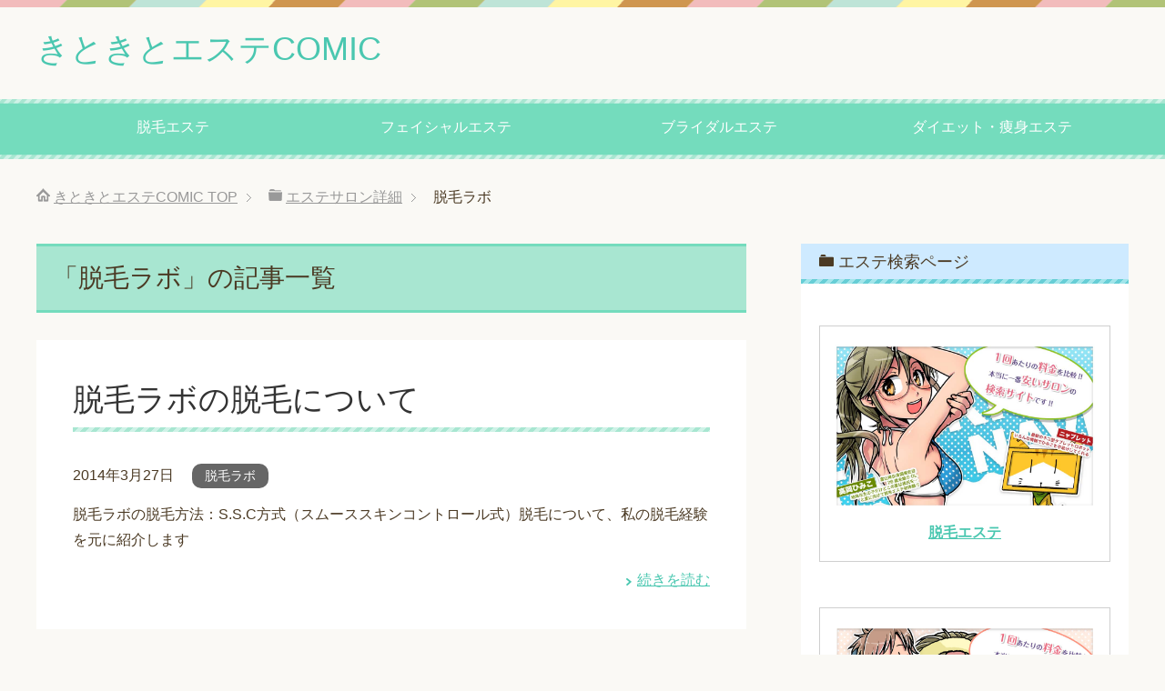

--- FILE ---
content_type: text/html; charset=UTF-8
request_url: https://kito-kito.com/comic/category/salon-shousai/%E8%84%B1%E6%AF%9B%E3%83%A9%E3%83%9C
body_size: 5713
content:
<!DOCTYPE html>
<html lang="ja" class="col2" itemscope itemtype="http://schema.org/Blog">
<head prefix="og: http://ogp.me/ns# fb: http://ogp.me/ns/fb#">

<title>「脱毛ラボ」の記事一覧 | きときとエステCOMIC</title>
<meta charset="UTF-8">
<meta http-equiv="X-UA-Compatible" content="IE=edge">
<meta name="viewport" content="width=device-width, initial-scale=1.0">
<meta name="keywords" content="脱毛ラボ">
<meta name="description" content="「脱毛ラボ」の記事一覧">
<link rel="canonical" href="https://kito-kito.com/comic/category/salon-shousai/%e8%84%b1%e6%af%9b%e3%83%a9%e3%83%9c" />
<link rel="alternate" type="application/rss+xml" title="きときとエステCOMIC &raquo; フィード" href="https://kito-kito.com/comic/feed" />
<link rel="alternate" type="application/rss+xml" title="きときとエステCOMIC &raquo; コメントフィード" href="https://kito-kito.com/comic/comments/feed" />
<link rel="alternate" type="application/rss+xml" title="きときとエステCOMIC &raquo; 脱毛ラボ カテゴリーのフィード" href="https://kito-kito.com/comic/category/salon-shousai/%e8%84%b1%e6%af%9b%e3%83%a9%e3%83%9c/feed" />
		<script type="text/javascript">
			window._wpemojiSettings = {"baseUrl":"https:\/\/s.w.org\/images\/core\/emoji\/72x72\/","ext":".png","source":{"concatemoji":"https:\/\/kito-kito.com\/comic\/wp-includes\/js\/wp-emoji-release.min.js?ver=4.4.33"}};
			!function(e,n,t){var a;function i(e){var t=n.createElement("canvas"),a=t.getContext&&t.getContext("2d"),i=String.fromCharCode;return!(!a||!a.fillText)&&(a.textBaseline="top",a.font="600 32px Arial","flag"===e?(a.fillText(i(55356,56806,55356,56826),0,0),3e3<t.toDataURL().length):"diversity"===e?(a.fillText(i(55356,57221),0,0),t=a.getImageData(16,16,1,1).data,a.fillText(i(55356,57221,55356,57343),0,0),(t=a.getImageData(16,16,1,1).data)[0],t[1],t[2],t[3],!0):("simple"===e?a.fillText(i(55357,56835),0,0):a.fillText(i(55356,57135),0,0),0!==a.getImageData(16,16,1,1).data[0]))}function o(e){var t=n.createElement("script");t.src=e,t.type="text/javascript",n.getElementsByTagName("head")[0].appendChild(t)}t.supports={simple:i("simple"),flag:i("flag"),unicode8:i("unicode8"),diversity:i("diversity")},t.DOMReady=!1,t.readyCallback=function(){t.DOMReady=!0},t.supports.simple&&t.supports.flag&&t.supports.unicode8&&t.supports.diversity||(a=function(){t.readyCallback()},n.addEventListener?(n.addEventListener("DOMContentLoaded",a,!1),e.addEventListener("load",a,!1)):(e.attachEvent("onload",a),n.attachEvent("onreadystatechange",function(){"complete"===n.readyState&&t.readyCallback()})),(a=t.source||{}).concatemoji?o(a.concatemoji):a.wpemoji&&a.twemoji&&(o(a.twemoji),o(a.wpemoji)))}(window,document,window._wpemojiSettings);
		</script>
		<style type="text/css">
img.wp-smiley,
img.emoji {
	display: inline !important;
	border: none !important;
	box-shadow: none !important;
	height: 1em !important;
	width: 1em !important;
	margin: 0 .07em !important;
	vertical-align: -0.1em !important;
	background: none !important;
	padding: 0 !important;
}
</style>
<link rel='stylesheet' id='keni_base-css'  href='https://kito-kito.com/comic/wp-content/themes/keni70_wp_pretty_green_201602121623/base.css?ver=4.4.33' type='text/css' media='all' />
<link rel='stylesheet' id='keni_rwd-css'  href='https://kito-kito.com/comic/wp-content/themes/keni70_wp_pretty_green_201602121623/rwd.css?ver=4.4.33' type='text/css' media='all' />
<script type='text/javascript' src='https://kito-kito.com/comic/wp-includes/js/jquery/jquery.js?ver=1.11.3'></script>
<script type='text/javascript' src='https://kito-kito.com/comic/wp-includes/js/jquery/jquery-migrate.min.js?ver=1.2.1'></script>
<link rel='https://api.w.org/' href='https://kito-kito.com/comic/wp-json/' />
<link rel="EditURI" type="application/rsd+xml" title="RSD" href="https://kito-kito.com/comic/xmlrpc.php?rsd" />
<link rel="wlwmanifest" type="application/wlwmanifest+xml" href="https://kito-kito.com/comic/wp-includes/wlwmanifest.xml" /> 


<!--microdata-->
<meta itemprop="name" content="「脱毛ラボ」の記事一覧 | きときとエステCOMIC" />
<meta itemprop="description" content="「脱毛ラボ」の記事一覧" />
<meta itemprop="image" content="http://kito-kito.com/blog/wp-content/themes/keni70_wp_pretty_green_201602121623/ogp.jpg" />
<!--microdata-->
<link rel="shortcut icon" type="image/x-icon" href="https://kito-kito.com/comic/wp-content/themes/keni70_wp_pretty_green_201602121623/favicon.ico">
<link rel="apple-touch-icon" href="https://kito-kito.com/comic/wp-content/themes/keni70_wp_pretty_green_201602121623/images/apple-touch-icon.png">
<link rel="apple-touch-icon-precomposed" href="https://kito-kito.com/comic/wp-content/themes/keni70_wp_pretty_green_201602121623/images/apple-touch-icon.png">
<link rel="icon" href="https://kito-kito.com/comic/wp-content/themes/keni70_wp_pretty_green_201602121623/images/apple-touch-icon.png">
<!--[if lt IE 9]><script src="https://kito-kito.com/comic/wp-content/themes/keni70_wp_pretty_green_201602121623/js/html5.js"></script><![endif]-->

</head>
	<body class="archive category category-154">
	
	<div class="container">
		<header id="top" class="site-header ">	
		<div class="site-header-in">
			<div class="site-header-conts">
				<p class="site-title"><a href="https://kito-kito.com/comic">きときとエステCOMIC</a></p>
			</div>
		</div>
		<!--▼グローバルナビ-->
		<nav class="global-nav">
			<div class="global-nav-in">
				<div class="global-nav-panel"><span class="btn-global-nav icon-gn-menu">メニュー</span></div>
				<ul id="menu">
				<li class="menu-item menu-item-type-taxonomy menu-item-object-category menu-item-121"><a href="https://kito-kito.com/comic/category/4koma/datumou">脱毛エステ</a></li>
<li class="menu-item menu-item-type-taxonomy menu-item-object-category menu-item-119"><a href="https://kito-kito.com/comic/category/4koma/facial">フェイシャルエステ</a></li>
<li class="menu-item menu-item-type-taxonomy menu-item-object-category menu-item-120"><a href="https://kito-kito.com/comic/category/4koma/bridal">ブライダルエステ</a></li>
<li class="menu-item menu-item-type-taxonomy menu-item-object-category menu-item-118"><a href="https://kito-kito.com/comic/category/4koma/diet">ダイエット・痩身エステ</a></li>
				</ul>
			</div>
		</nav>
		<!--▲グローバルナビ-->
		</header>
<!--▲サイトヘッダー-->
<div class="main-body">
<div class="main-body-in">

<!--▼パン屑ナビ-->
<nav class="breadcrumbs">
<ol class="breadcrumbs-in" itemscope itemtype="http://schema.org/BreadcrumbList">
<li class="bcl-first" itemprop="itemListElement" itemscope itemtype="http://schema.org/ListItem">
	<a itemprop="item" href="https://kito-kito.com/comic"><span itemprop="name">きときとエステCOMIC</span> TOP</a>
	<meta itemprop="position" content="1" />
</li>
<li itemprop="itemListElement" itemscope itemtype="http://schema.org/ListItem">
	<a itemprop="item" href="https://kito-kito.com/comic/category/salon-shousai"><span itemprop="name">エステサロン詳細</span></a>
	<meta itemprop="position" content="2" />
</li>
<li class="bcl-last">脱毛ラボ</li>
</ol>
</nav>
<!--▲パン屑ナビ-->

	<!--▼メインコンテンツ-->
	<main>
	<div class="main-conts">

		<h1 class="archive-title">「脱毛ラボ」の記事一覧</h1>


		
	<article class="section-wrap">
		<div class="section-in">
		<header class="article-header">
			<h2 class="section-title"><a href="https://kito-kito.com/comic/datumou_houhou_datsumou-labo" title="脱毛ラボの脱毛について">脱毛ラボの脱毛について</a></h2>
			<p class="post-date"><time datetime="2014-03-27">2014年3月27日</time></p>
			<div class="post-cat">
<span class="cat cat154" style="background-color: #666;"><a href="https://kito-kito.com/comic/category/salon-shousai/%e8%84%b1%e6%af%9b%e3%83%a9%e3%83%9c" style="color: #FFF;">脱毛ラボ</a></span>

</div>
		</header>
		<div class="article-body">
				<p>脱毛ラボの脱毛方法：S.S.C方式（スムーススキンコントロール式）脱毛について、私の脱毛経験を元に紹介します
</p>
		<p class="link-next"><a href="https://kito-kito.com/comic/datumou_houhou_datsumou-labo">続きを読む</a></p>
		</div>
		</div>
	</article>


	</div><!--main-conts-->
	</main>
	<!--▲メインコンテンツ-->

	<!--▼サブコンテンツ-->
	<aside class="sub-conts sidebar">
		<section id="text-2" class="section-wrap widget-conts widget_text"><div class="section-in"><h3 class="section-title">エステ検索ページ</h3>			<div class="textwidget"><table border=0 width=100%>
<tr>
<td align="center"><a href="https://kito-kito.com/datumou/index.php" target="_blank"><img src="https://kito-kito.com/images/common/header_datumou.jpg" width="100%" alt="脱毛" /><br /><br />
<strong>脱毛エステ</strong></a></th>
</tr>
</table>
<br />
<table border=0 width=100%>
<tr>
<td align="center"><a href="https://kito-kito.com/facial/index.php" target="_blank"><img src="https://kito-kito.com/images/common/header_facial.jpg" width="100%" alt="フェイシャル" /><br /><br />
<strong>フェイシャルエステ</strong></a></th>
</tr>
</table>
<br />
<table border=0 width=100%>
<tr>
<td align="center"><a href="https://kito-kito.com/bridal/index.php" target="_blank"><img src="https://kito-kito.com/images/common/header_bridal.jpg" width="100%" alt="ブライダル" /><br /><br />
<strong>ブライダルエステ</strong></a></th>
</tr>
</table>
<br />
<table border=0 width=100%>
<tr>
<td align="center"><a href="https://kito-kito.com/diet/index.php" target="_blank"><img src="https://kito-kito.com/images/common/header_diet.jpg" width="100%" alt="ダイエット" /><br /><br />
<strong>痩身エステ（ダイエット）</strong></a>
</td>
</tr>
</table>
<br /></div>
		</div></section><section id="keni_pv-2" class="section-wrap widget-conts widget_keni_pv"><div class="section-in"><h3 class="section-title">PV数ランキング</h3>
<ol class="ranking-list ranking-list03">
<li class="rank01">
<h4 class="rank-title"><a href="https://kito-kito.com/comic/">目次</a></h4>
<p class="rank-desc">
きときとエステCOMIC
脱毛エステ

第1話 エリアで検索
第2話 サクラに注意
第3話 部位で検索
第4話 初回プラン何故安い？
第5話 ...</p>
</li>
<li class="rank02">
<h4 class="rank-title"><a href="https://kito-kito.com/comic/d01">第1話 エリアで検索</a></h4>
<div class="rank-thumb"><a href="https://kito-kito.com/comic/d01"><img width="100" height="100" src="https://kito-kito.com/comic/wp-content/uploads/1-4-1-100x100.png" class="attachment-ss_thumb size-ss_thumb wp-post-image" alt="1-4-1.png" srcset="https://kito-kito.com/comic/wp-content/uploads/1-4-1-320x320.png 320w, https://kito-kito.com/comic/wp-content/uploads/1-4-1-200x200.png 200w, https://kito-kito.com/comic/wp-content/uploads/1-4-1-150x150.png 150w, https://kito-kito.com/comic/wp-content/uploads/1-4-1-100x100.png 100w" sizes="(max-width: 100px) 100vw, 100px" /></a></div>
<p class="rank-desc">
続きを読む ＞＞ 

「第02話 クチコミにはサクラも混じっています。」
「第01話 近くのエステを探すには？」


近くのエステを探すには？...</p>
</li>
<li class="rank03">
<h4 class="rank-title"><a href="https://kito-kito.com/comic/btb">バイオエステBTBのよくある質問を26つ調べました！</a></h4>
<p class="rank-desc">［バイオエステBTB］明朗会計？（表示価格以外不要と宣言している？）

詳しくはサロンでご確認ください。コース一覧（料金表）をご用意しております

［バ...</p>
</li>
<li class="rank04">
<h4 class="rank-title"><a href="https://kito-kito.com/comic/d09">第9話 サロンに躊躇？</a></h4>
<div class="rank-thumb"><a href="https://kito-kito.com/comic/d09"><img width="100" height="100" src="https://kito-kito.com/comic/wp-content/uploads/9-2-1-100x100.png" class="attachment-ss_thumb size-ss_thumb wp-post-image" alt="9-2-1.png" srcset="https://kito-kito.com/comic/wp-content/uploads/9-2-1-320x320.png 320w, https://kito-kito.com/comic/wp-content/uploads/9-2-1-200x200.png 200w, https://kito-kito.com/comic/wp-content/uploads/9-2-1-150x150.png 150w, https://kito-kito.com/comic/wp-content/uploads/9-2-1-100x100.png 100w" sizes="(max-width: 100px) 100vw, 100px" /></a></div>
<p class="rank-desc">
続きを読む ＞＞ 

「第10話 サロンの雰囲気は？」
「第08話 全身or部分、お得になるボーダーラインは？」


百聞は一見に如かず？
ど...</p>
</li>
<li class="rank05">
<h4 class="rank-title"><a href="https://kito-kito.com/comic/la_parler">ラ・パルレのよくある質問を27つ調べました！</a></h4>
<p class="rank-desc">［ラ・パルレ］入会金・年会費・事務手数料が必要？

会員の申し込みには、入会金14,040円(税込)と事務手数料3,240円(税込)が必要です。また会員の有...</p>
</li>
<li class="rank06">
<h4 class="rank-title"><a href="https://kito-kito.com/comic/takanoyuri">たかの友梨のよくある質問を30つ調べました！</a></h4>
<p class="rank-desc">［たかの友梨］明朗会計？（表示価格以外不要と宣言している？）

ご体験の際、提示の料金以外に費用がかかることは決してありませんので安心してご来店ください。カ...</p>
</li>
<li class="rank07">
<h4 class="rank-title"><a href="https://kito-kito.com/comic/ci-z">シーズラボのよくある質問を30つ調べました！</a></h4>
<p class="rank-desc">［シーズラボ］明朗会計？（表示価格以外不要と宣言している？）

Q,どのような料金設定されるのでしょうか？
A,通常コースは数種類のアイテム（ピーリング＋...</p>
</li>
<li class="rank08">
<h4 class="rank-title"><a href="https://kito-kito.com/comic/d90">第90話 低周波パッド</a></h4>
<div class="rank-thumb"><a href="https://kito-kito.com/comic/d90"><img width="100" height="100" src="https://kito-kito.com/comic/wp-content/uploads/90-1-1-100x100.png" class="attachment-ss_thumb size-ss_thumb wp-post-image" alt="90-1-1.png" srcset="https://kito-kito.com/comic/wp-content/uploads/90-1-1-200x200.png 200w, https://kito-kito.com/comic/wp-content/uploads/90-1-1-150x150.png 150w, https://kito-kito.com/comic/wp-content/uploads/90-1-1-100x100.png 100w" sizes="(max-width: 100px) 100vw, 100px" /></a></div>
<p class="rank-desc">
続きを読む ＞＞ 

「第91話 どっちが良い？ハンド痩身と部分痩身」
「第89話 痩身の種類＜ハンド痩身＞」


痩身の種類＜マシン痩身＞
...</p>
</li>
<li class="rank09">
<h4 class="rank-title"><a href="https://kito-kito.com/comic/elleseine">エルセーヌのよくある質問を41つ調べました！</a></h4>
<p class="rank-desc">［エルセーヌ］明朗会計？（表示価格以外不要と宣言している？）

肌の状態にあった施術内容でコースを組んでいくので料金は一人一人異なりますが、カウンセリングで...</p>
</li>
<li class="rank10">
<h4 class="rank-title"><a href="https://kito-kito.com/comic/van-veal">ヴァンベールのよくある質問を22つ調べました！</a></h4>
<p class="rank-desc">［ヴァンベール］明朗会計？（表示価格以外不要と宣言している？）

ヴァンベール3つの約束
1.明確な料金体系
2.無理な勧誘は致しません
3.安心・安...</p>
</li>
</ol>
</div></section><section id="categories-2" class="section-wrap widget-conts widget_categories"><div class="section-in"><h3 class="section-title">カテゴリー</h3>		<ul>
	<li class="cat-item cat-item-189"><a href="https://kito-kito.com/comic/category/4koma" >４コマ漫画</a>
<ul class='children'>
	<li class="cat-item cat-item-23"><a href="https://kito-kito.com/comic/category/4koma/diet" >ダイエット・痩身エステ</a>
</li>
	<li class="cat-item cat-item-21"><a href="https://kito-kito.com/comic/category/4koma/facial" >フェイシャルエステ</a>
</li>
	<li class="cat-item cat-item-22"><a href="https://kito-kito.com/comic/category/4koma/bridal" >ブライダルエステ</a>
</li>
	<li class="cat-item cat-item-1"><a href="https://kito-kito.com/comic/category/4koma/datumou" >脱毛エステ</a>
</li>
</ul>
</li>
	<li class="cat-item cat-item-187 current-cat-parent"><a href="https://kito-kito.com/comic/category/salon-shousai" >エステサロン詳細</a>
<ul class='children'>
	<li class="cat-item cat-item-151"><a href="https://kito-kito.com/comic/category/salon-shousai/tbc" >TBC</a>
</li>
	<li class="cat-item cat-item-166"><a href="https://kito-kito.com/comic/category/salon-shousai/esute_time" >エステタイム</a>
</li>
	<li class="cat-item cat-item-160"><a href="https://kito-kito.com/comic/category/salon-shousai/epiler" >エピレ [epiler]</a>
</li>
	<li class="cat-item cat-item-172"><a href="https://kito-kito.com/comic/category/salon-shousai/elleseine" >エルセーヌ</a>
</li>
	<li class="cat-item cat-item-164"><a href="https://kito-kito.com/comic/category/salon-shousai/c3" >シースリー[c3]</a>
</li>
	<li class="cat-item cat-item-174"><a href="https://kito-kito.com/comic/category/salon-shousai/j-esthe" >ジェイエステティック</a>
</li>
	<li class="cat-item cat-item-146"><a href="https://kito-kito.com/comic/category/salon-shousai/%e3%83%87%e3%82%a3%e3%82%aa%e3%83%bc%e3%83%8d" >ディオーネ</a>
</li>
	<li class="cat-item cat-item-177"><a href="https://kito-kito.com/comic/category/salon-shousai/pulito" >プリート [Pulito]</a>
</li>
	<li class="cat-item cat-item-170"><a href="https://kito-kito.com/comic/category/salon-shousai/%e3%83%9f%e3%82%b9%e3%83%91%e3%83%aa" >ミスパリ</a>
</li>
	<li class="cat-item cat-item-156"><a href="https://kito-kito.com/comic/category/salon-shousai/musee" >ミュゼプラチナム [MUSEE]</a>
</li>
	<li class="cat-item cat-item-162"><a href="https://kito-kito.com/comic/category/salon-shousai/rin-rin" >リンリン [RIN-RIN]</a>
</li>
	<li class="cat-item cat-item-168"><a href="https://kito-kito.com/comic/category/salon-shousai/rayvis" >レイビス [RAYVIS]</a>
</li>
	<li class="cat-item cat-item-154 current-cat"><a href="https://kito-kito.com/comic/category/salon-shousai/%e8%84%b1%e6%af%9b%e3%83%a9%e3%83%9c" >脱毛ラボ</a>
</li>
	<li class="cat-item cat-item-158"><a href="https://kito-kito.com/comic/category/salon-shousai/%e9%8a%80%e5%ba%a7%e3%82%ab%e3%83%a9%e3%83%bc" >銀座カラー</a>
</li>
</ul>
</li>
	<li class="cat-item cat-item-188"><a href="https://kito-kito.com/comic/category/column" >コラム</a>
<ul class='children'>
	<li class="cat-item cat-item-181"><a href="https://kito-kito.com/comic/category/column/%e5%8b%a7%e8%aa%98%e3%81%ae%e6%96%ad%e3%82%8a%e6%96%b9%ef%bc%8f%e9%80%83%e3%81%92%e6%96%b9" >勧誘の断り方／逃げ方</a>
</li>
	<li class="cat-item cat-item-179"><a href="https://kito-kito.com/comic/category/column/%e8%84%b1%e6%af%9b%e3%83%88%e3%83%a9%e3%83%96%e3%83%ab" >脱毛トラブル</a>
</li>
	<li class="cat-item cat-item-185"><a href="https://kito-kito.com/comic/category/column/kao-datumou" >顔脱毛</a>
</li>
</ul>
</li>
		</ul>
</div></section><section id="archives-3" class="section-wrap widget-conts widget_archive"><div class="section-in"><h3 class="section-title">アーカイブ</h3>		<ul>
			<li><a href='https://kito-kito.com/comic/2016/07'>2016年7月</a></li>
	<li><a href='https://kito-kito.com/comic/2016/06'>2016年6月</a></li>
	<li><a href='https://kito-kito.com/comic/2016/05'>2016年5月</a></li>
	<li><a href='https://kito-kito.com/comic/2016/04'>2016年4月</a></li>
	<li><a href='https://kito-kito.com/comic/2015/11'>2015年11月</a></li>
	<li><a href='https://kito-kito.com/comic/2014/10'>2014年10月</a></li>
	<li><a href='https://kito-kito.com/comic/2014/04'>2014年4月</a></li>
	<li><a href='https://kito-kito.com/comic/2014/03'>2014年3月</a></li>
	<li><a href='https://kito-kito.com/comic/2014/02'>2014年2月</a></li>
	<li><a href='https://kito-kito.com/comic/2014/01'>2014年1月</a></li>
		</ul>
		</div></section>	</aside>
	<!--▲サブコンテンツ-->
	

</div>
</div>

<!--▼サイトフッター-->
<footer class="site-footer">
	<div class="site-footer-in">
	<div class="site-footer-conts">
		<ul class="site-footer-nav"><li id="menu-item-920" class="menu-item menu-item-type-custom menu-item-object-custom menu-item-920"><a href="https://kito-kito.com/unnei.php">運営者情報</a></li>
<li id="menu-item-929" class="menu-item menu-item-type-custom menu-item-object-custom menu-item-home menu-item-929"><a href="https://kito-kito.com/comic/">目次</a></li>
</ul>
	</div>
	</div>
	<div class="copyright">
		<p><small>Copyright (C) 2026 きときとエステCOMIC <span>All Rights Reserved.</span></small></p>
	</div>
</footer>
<!--▲サイトフッター-->


<!--▼ページトップ-->
<p class="page-top"><a href="#top"><img class="over" src="https://kito-kito.com/comic/wp-content/themes/keni70_wp_pretty_green_201602121623/images/common/page-top_off.png" width="80" height="80" alt="ページの先頭へ"></a></p>
<!--▲ページトップ-->

</div><!--container-->

<script type='text/javascript' src='https://kito-kito.com/comic/wp-content/themes/keni70_wp_pretty_green_201602121623/js/utility.js?ver=4.4.33'></script>
<script type='text/javascript' src='https://kito-kito.com/comic/wp-content/themes/keni70_wp_pretty_green_201602121623/js/socialButton.js?ver=4.4.33'></script>
<script type='text/javascript' src='https://kito-kito.com/comic/wp-includes/js/wp-embed.min.js?ver=4.4.33'></script>
	

</body>
</html>